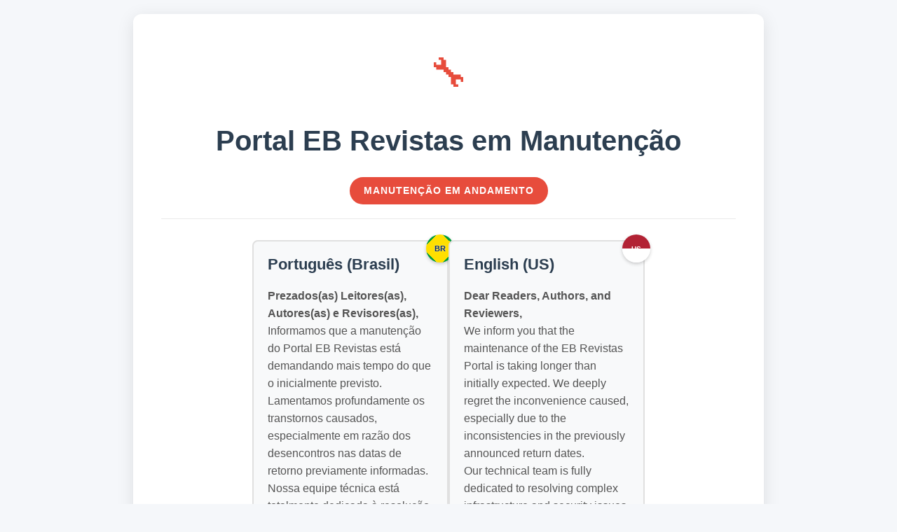

--- FILE ---
content_type: text/html; charset=UTF-8
request_url: https://ebrevistas.eb.mil.br/RMM/user/setLocale/es_ES?source=%2FRMM%2Farticle%2Fview%2F12408
body_size: 2942
content:
<!DOCTYPE html>
<html lang="pt-BR">
<head>
    <meta charset="UTF-8">
    <meta name="viewport" content="width=device-width, initial-scale=1.0">
    <title>Portal EB Revistas - Manutenção</title>
    <style>
        * {
            margin: 0;
            padding: 0;
            box-sizing: border-box;
            font-family: 'Segoe UI', Tahoma, Geneva, Verdana, sans-serif;
        }
        
        body {
            background-color: #f5f7fa;
            color: #333;
            line-height: 1.6;
            padding: 20px;
            min-height: 100vh;
            display: flex;
            flex-direction: column;
            align-items: center;
            justify-content: center;
        }
        
        .maintenance-container {
            max-width: 900px;
            width: 100%;
            background-color: white;
            border-radius: 12px;
            box-shadow: 0 5px 25px rgba(0, 0, 0, 0.1);
            padding: 40px;
            position: relative;
            overflow: hidden;
        }
        
        .maintenance-header {
            text-align: center;
            margin-bottom: 30px;
            padding-bottom: 20px;
            border-bottom: 1px solid #eaeaea;
        }
        
        .maintenance-header h1 {
            color: #2c3e50;
            font-size: 2.5rem;
            margin-bottom: 10px;
        }
        
        .maintenance-icon {
            font-size: 3.5rem;
            color: #e74c3c;
            margin-bottom: 20px;
        }
        
        .status-badge {
            display: inline-block;
            background-color: #e74c3c;
            color: white;
            padding: 8px 20px;
            border-radius: 50px;
            font-weight: bold;
            font-size: 0.9rem;
            letter-spacing: 1px;
            margin-top: 10px;
        }
        
        .language-container {
            display: flex;
            justify-content: center;
            flex-wrap: wrap;
            gap: 15px;
            margin-bottom: 30px;
        }
        
        .language-tab {
            background-color: #f8f9fa;
            border: 2px solid #e0e0e0;
            border-radius: 8px;
            padding: 15px 20px;
            width: 100%;
            max-width: 280px;
            transition: all 0.3s ease;
            position: relative;
        }
        
        .language-tab:hover {
            transform: translateY(-5px);
            box-shadow: 0 5px 15px rgba(0, 0, 0, 0.1);
        }
        
        .language-flag {
            position: absolute;
            top: -10px;
            right: -10px;
            width: 40px;
            height: 40px;
            border-radius: 50%;
            display: flex;
            align-items: center;
            justify-content: center;
            font-weight: bold;
            color: white;
            font-size: 0.8rem;
            box-shadow: 0 2px 5px rgba(0, 0, 0, 0.2);
            background-size: cover;
            background-position: center;
        }
        
        .portuguese .language-flag {
            /* Cores da bandeira do Brasil com o losango amarelo */
            background: 
                linear-gradient(135deg, #009c3b 40%, transparent 40%),
                linear-gradient(225deg, #009c3b 40%, transparent 40%),
                linear-gradient(315deg, #009c3b 40%, transparent 40%),
                linear-gradient(45deg, #009c3b 40%, transparent 40%),
                #ffdf00;
            background-size: 50% 50%;
            background-position: top left, top right, bottom right, bottom left;
            background-repeat: no-repeat;
        }
        
        .english .language-flag {
            /* Bandeira dos Estados Unidos simplificada */
            background: 
                linear-gradient(0deg, #ffffff 50%, #b22234 50%),
                linear-gradient(90deg, transparent 30%, #3c3b6e 30%, #3c3b6e 70%, transparent 70%);
            color: #3c3b6e;
            font-size: 0.7rem;
        }
        
        .spanish .language-flag {
            /* Bandeira da Espanha simplificada */
            background: 
                linear-gradient(0deg, #c60b1e 33%, #ffc400 33%, #ffc400 66%, #c60b1e 66%);
            color: #ffc400;
        }
        
        .language-title {
            font-size: 1.4rem;
            margin-bottom: 15px;
            color: #2c3e50;
            padding-right: 30px;
        }
        
        .language-content {
            color: #555;
            font-size: 1rem;
        }
        
        .contact-info {
            text-align: center;
            margin-top: 40px;
            padding-top: 20px;
            border-top: 1px solid #eaeaea;
        }
        
        .email-link {
            color: #3498db;
            text-decoration: none;
            font-weight: bold;
            font-size: 1.1rem;
        }
        
        .email-link:hover {
            text-decoration: underline;
        }
        
        .footer {
            margin-top: 30px;
            text-align: center;
            color: #7f8c8d;
            font-size: 0.9rem;
        }
        
        /* Estilos para texto dentro das bandeiras */
        .flag-text {
            position: absolute;
            top: 50%;
            left: 50%;
            transform: translate(-50%, -50%);
            font-weight: bold;
            z-index: 2;
        }
        
        .portuguese .flag-text {
            color: #002776; /* Azul da bandeira do Brasil */
            font-size: 0.7rem;
            text-shadow: 0 0 2px rgba(255, 255, 255, 0.8);
        }
        
        .english .flag-text {
            color: white;
            font-size: 0.6rem;
        }
        
        .spanish .flag-text {
            color: #ffc400;
            font-size: 0.7rem;
        }
        
        @media (max-width: 768px) {
            .maintenance-container {
                padding: 25px;
            }
            
            .maintenance-header h1 {
                font-size: 1.8rem;
            }
            
            .language-tab {
                max-width: 100%;
            }
        }
        
        .highlight {
            color: #e74c3c;
            font-weight: bold;
        }
    </style>
</head>
<body>
    <div class="maintenance-container">
        <div class="maintenance-header">
            <div class="maintenance-icon">🔧</div>
            <h1>Portal EB Revistas em Manutenção</h1>
            <div class="status-badge">MANUTENÇÃO EM ANDAMENTO</div>
        </div>
        
        <div class="language-container">
            <!-- Português (Brasil) -->
            <div class="language-tab portuguese">
                <div class="language-flag">
                    <div class="flag-text">BR</div>
                </div>
                <h2 class="language-title">Português (Brasil)</h2>
                <div class="language-content">
                    <p><strong>Prezados(as) Leitores(as), Autores(as) e Revisores(as),</strong></p>
                    <p>Informamos que a manutenção do Portal EB Revistas está demandando mais tempo do que o inicialmente previsto. Lamentamos profundamente os transtornos causados, especialmente em razão dos desencontros nas datas de retorno previamente informadas.</p>
                    <p>Nossa equipe técnica está totalmente dedicada à resolução de questões complexas de infraestrutura e segurança identificadas durante o processo, essenciais para garantir a estabilidade e a proteção dos dados do portal.</p>
                    <p>Estamos trabalhando para restabelecer o acesso com segurança e estabilidade, e manteremos todos informados sobre o andamento enquanto o problema persistir.</p>
                    <p>Agradecemos imensamente pela compreensão e paciência.</p>
                </div>
            </div>
            
            <!-- Inglês (EUA) -->
            <div class="language-tab english">
                <div class="language-flag">
                    <div class="flag-text">US</div>
                </div>
                <h2 class="language-title">English (US)</h2>
                <div class="language-content">
                    <p><strong>Dear Readers, Authors, and Reviewers,</strong></p>
                    <p>We inform you that the maintenance of the EB Revistas Portal is taking longer than initially expected. We deeply regret the inconvenience caused, especially due to the inconsistencies in the previously announced return dates.</p>
                    <p>Our technical team is fully dedicated to resolving complex infrastructure and security issues identified during the process, which are essential to ensure the stability and protection of the portal's data.</p>
                    <p>We are working to restore access with safety and stability, and we will keep everyone informed of the progress while the issue persists.</p>
                    <p>We greatly appreciate your patience and understanding.</p>
                </div>
            </div>
            
            <!-- Espanhol (Espanha) -->
            <div class="language-tab spanish">
                <div class="language-flag">
                    <div class="flag-text">ES</div>
                </div>
                <h2 class="language-title">Español (España)</h2>
                <div class="language-content">
                    <p><strong>Estimados(as) Lectores(as), Autores(as) y Revisores(as),</strong></p>
                    <p>Informamos que el mantenimiento del Portal EB Revistas está tomando más tiempo del previsto inicialmente. Lamentamos profundamente los inconvenientes causados, especialmente debido a las inconsistencias en las fechas de retorno informadas anteriormente.</p>
                    <p>Nuestro equipo técnico está completamente dedicado a resolver cuestiones complejas de infraestructura y seguridad identificadas durante el proceso, esenciales para garantizar la estabilidad y la protección de los datos del portal.</p>
                    <p>Estamos trabajando para restablecer el acceso con seguridad y estabilidad, y mantendremos a todos informados sobre el progreso mientras persista el problema.</p>
                    <p>Agradecemos enormemente su paciencia y comprensión.</p>
                </div>
            </div>
        </div>
        
        <div class="contact-info">
            <p><strong>Para dúvidas urgentes / For urgent questions / Para dudas urgentes:</strong></p>
            <p><a href="mailto:ebrevistas.dphcex.2019@gmail.com" class="email-link">ebrevistas.dphcex.2019@gmail.com</a></p>
        </div>
    </div>
    
    <div class="footer">
        <p>Portal EB Revistas &copy; 2025 - Todos os direitos reservados</p>
    </div>
</body>
</html>